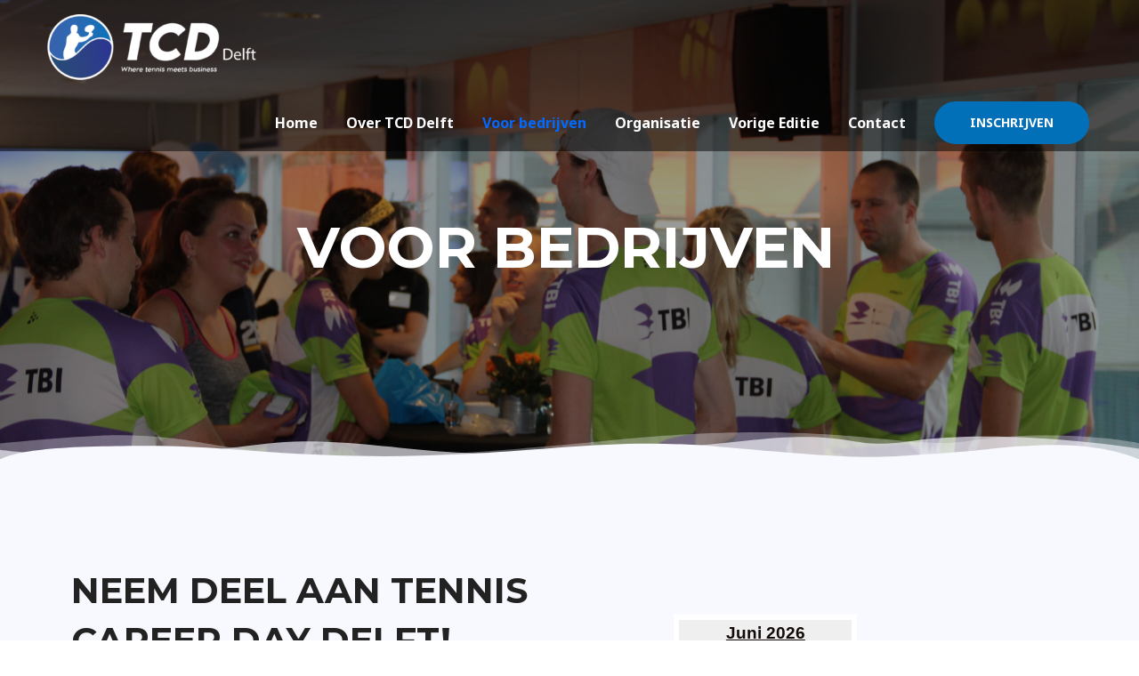

--- FILE ---
content_type: text/css
request_url: https://tenniscareerdaydelft.nl/wp-content/uploads/elementor/css/post-450.css?ver=1765458437
body_size: 1903
content:
.elementor-450 .elementor-element.elementor-element-33a79095:not(.elementor-motion-effects-element-type-background), .elementor-450 .elementor-element.elementor-element-33a79095 > .elementor-motion-effects-container > .elementor-motion-effects-layer{background-image:url("http://tenniscareerdaydelft.nl/wp-content/uploads/2022/04/IMG_3458-scaled.jpg");background-position:center center;background-repeat:no-repeat;background-size:cover;}.elementor-450 .elementor-element.elementor-element-33a79095 > .elementor-background-overlay{background-color:#000000;opacity:0.4;transition:background 0.3s, border-radius 0.3s, opacity 0.3s;}.elementor-450 .elementor-element.elementor-element-33a79095{transition:background 0.3s, border 0.3s, border-radius 0.3s, box-shadow 0.3s;padding:230px 0px 190px 0px;}.elementor-450 .elementor-element.elementor-element-33a79095 > .elementor-shape-bottom .elementor-shape-fill{fill:#F8F8FF;}.elementor-450 .elementor-element.elementor-element-33a79095 > .elementor-shape-bottom svg{width:calc(100% + 1.3px);height:31px;}.elementor-450 .elementor-element.elementor-element-537de1f{text-align:center;}.elementor-450 .elementor-element.elementor-element-537de1f .elementor-heading-title{color:#ffffff;}.elementor-450 .elementor-element.elementor-element-2dbed9a:not(.elementor-motion-effects-element-type-background), .elementor-450 .elementor-element.elementor-element-2dbed9a > .elementor-motion-effects-container > .elementor-motion-effects-layer{background-color:#F8F8FF;}.elementor-450 .elementor-element.elementor-element-2dbed9a{transition:background 0.3s, border 0.3s, border-radius 0.3s, box-shadow 0.3s;padding:110px 0px 50px 0px;}.elementor-450 .elementor-element.elementor-element-2dbed9a > .elementor-background-overlay{transition:background 0.3s, border-radius 0.3s, opacity 0.3s;}.elementor-bc-flex-widget .elementor-450 .elementor-element.elementor-element-1ca627b.elementor-column .elementor-column-wrap{align-items:flex-start;}.elementor-450 .elementor-element.elementor-element-1ca627b.elementor-column.elementor-element[data-element_type="column"] > .elementor-column-wrap.elementor-element-populated > .elementor-widget-wrap{align-content:flex-start;align-items:flex-start;}.elementor-450 .elementor-element.elementor-element-1ca627b.elementor-column > .elementor-column-wrap > .elementor-widget-wrap{justify-content:center;}.elementor-450 .elementor-element.elementor-element-42fd904{text-align:left;}.elementor-450 .elementor-element.elementor-element-432499d{--divider-border-style:solid;--divider-color:#006AFF;--divider-border-width:3px;}.elementor-450 .elementor-element.elementor-element-432499d .elementor-divider-separator{width:100px;margin:0 auto;margin-left:0;}.elementor-450 .elementor-element.elementor-element-432499d .elementor-divider{text-align:left;padding-top:0px;padding-bottom:0px;}.elementor-450 .elementor-element.elementor-element-8dff22f{text-align:left;}.elementor-450 .elementor-element.elementor-element-8dff22f > .elementor-widget-container{padding:20px 0px 0px 0px;}.elementor-bc-flex-widget .elementor-450 .elementor-element.elementor-element-92a5c23.elementor-column .elementor-column-wrap{align-items:center;}.elementor-450 .elementor-element.elementor-element-92a5c23.elementor-column.elementor-element[data-element_type="column"] > .elementor-column-wrap.elementor-element-populated > .elementor-widget-wrap{align-content:center;align-items:center;}.elementor-450 .elementor-element.elementor-element-92a5c23.elementor-column > .elementor-column-wrap > .elementor-widget-wrap{justify-content:center;}.elementor-450 .elementor-element.elementor-element-92a5c23 > .elementor-column-wrap > .elementor-widget-wrap > .elementor-widget:not(.elementor-widget__width-auto):not(.elementor-widget__width-initial):not(:last-child):not(.elementor-absolute){margin-bottom:20px;}.elementor-450 .elementor-element.elementor-element-f0d2ec0{text-align:center;color:#140A0A;width:auto;max-width:auto;align-self:center;}.elementor-bc-flex-widget .elementor-450 .elementor-element.elementor-element-c54645a.elementor-column .elementor-column-wrap{align-items:center;}.elementor-450 .elementor-element.elementor-element-c54645a.elementor-column.elementor-element[data-element_type="column"] > .elementor-column-wrap.elementor-element-populated > .elementor-widget-wrap{align-content:center;align-items:center;}.elementor-450 .elementor-element.elementor-element-c54645a.elementor-column > .elementor-column-wrap > .elementor-widget-wrap{justify-content:center;}.elementor-450 .elementor-element.elementor-element-f547dcc .elementor-button .elementor-align-icon-right{margin-left:0px;}.elementor-450 .elementor-element.elementor-element-f547dcc .elementor-button .elementor-align-icon-left{margin-right:0px;}.elementor-450 .elementor-element.elementor-element-d6c60ea:not(.elementor-motion-effects-element-type-background), .elementor-450 .elementor-element.elementor-element-d6c60ea > .elementor-motion-effects-container > .elementor-motion-effects-layer{background-color:#F8F8FF;}.elementor-450 .elementor-element.elementor-element-d6c60ea{transition:background 0.3s, border 0.3s, border-radius 0.3s, box-shadow 0.3s;padding:0px 0px 60px 0px;}.elementor-450 .elementor-element.elementor-element-d6c60ea > .elementor-background-overlay{transition:background 0.3s, border-radius 0.3s, opacity 0.3s;}.elementor-450 .elementor-element.elementor-element-bfd172b img{width:88%;border-radius:10px 10px 10px 10px;box-shadow:10px 10px 0px 1px rgba(0,0,0,0.07);}.elementor-450 .elementor-element.elementor-element-d0c44fe .elementor-image-box-title{margin-bottom:12px;}.elementor-450 .elementor-element.elementor-element-d0c44fe > .elementor-widget-container{padding:27px 40px 0px 40px;}.elementor-450 .elementor-element.elementor-element-cce00ea img{width:88%;border-radius:10px 10px 10px 10px;box-shadow:10px 10px 0px 1px rgba(0,0,0,0.07);}.elementor-450 .elementor-element.elementor-element-c17baf9 .elementor-image-box-title{margin-bottom:12px;}.elementor-450 .elementor-element.elementor-element-c17baf9 > .elementor-widget-container{padding:27px 40px 0px 40px;}.elementor-450 .elementor-element.elementor-element-3dca23c:not(.elementor-motion-effects-element-type-background), .elementor-450 .elementor-element.elementor-element-3dca23c > .elementor-motion-effects-container > .elementor-motion-effects-layer{background-color:transparent;background-image:linear-gradient(180deg, #F8F8FF 0%, #FFFFFF 100%);}.elementor-450 .elementor-element.elementor-element-3dca23c{transition:background 0.3s, border 0.3s, border-radius 0.3s, box-shadow 0.3s;padding:0px 0px 90px 0px;}.elementor-450 .elementor-element.elementor-element-3dca23c > .elementor-background-overlay{transition:background 0.3s, border-radius 0.3s, opacity 0.3s;}.elementor-450 .elementor-element.elementor-element-d7fa0e3 img{width:88%;border-radius:10px 10px 10px 10px;box-shadow:10px 10px 0px 1px rgba(0,0,0,0.07);}.elementor-450 .elementor-element.elementor-element-66bbc4f .elementor-image-box-title{margin-bottom:12px;}.elementor-450 .elementor-element.elementor-element-66bbc4f > .elementor-widget-container{padding:27px 40px 0px 40px;}.elementor-450 .elementor-element.elementor-element-238cce3 img{width:88%;border-radius:10px 10px 10px 10px;box-shadow:10px 10px 0px 1px rgba(0,0,0,0.07);}.elementor-450 .elementor-element.elementor-element-00d7c15 .elementor-image-box-title{margin-bottom:12px;}.elementor-450 .elementor-element.elementor-element-00d7c15 > .elementor-widget-container{padding:27px 40px 0px 40px;}.elementor-450 .elementor-element.elementor-element-5a6de05:not(.elementor-motion-effects-element-type-background), .elementor-450 .elementor-element.elementor-element-5a6de05 > .elementor-motion-effects-container > .elementor-motion-effects-layer{background-color:#FFFFFF;}.elementor-450 .elementor-element.elementor-element-5a6de05{transition:background 0.3s, border 0.3s, border-radius 0.3s, box-shadow 0.3s;padding:20px 0px 20px 0px;}.elementor-450 .elementor-element.elementor-element-5a6de05 > .elementor-background-overlay{transition:background 0.3s, border-radius 0.3s, opacity 0.3s;}.elementor-450 .elementor-element.elementor-element-f8564db > .elementor-element-populated > .elementor-widget-wrap{padding:0px 50px 0px 0px;}.elementor-450 .elementor-element.elementor-element-e366848{text-align:left;}.elementor-450 .elementor-element.elementor-element-e541aff{--divider-border-style:solid;--divider-color:#006AFF;--divider-border-width:3px;}.elementor-450 .elementor-element.elementor-element-e541aff .elementor-divider-separator{width:100px;margin:0 auto;margin-left:0;}.elementor-450 .elementor-element.elementor-element-e541aff .elementor-divider{text-align:left;padding-top:0px;padding-bottom:0px;}.elementor-450 .elementor-element.elementor-element-d3429ba > .elementor-widget-container{padding:20px 0px 0px 0px;}.elementor-450 .elementor-element.elementor-element-5999602:not(.elementor-motion-effects-element-type-background), .elementor-450 .elementor-element.elementor-element-5999602 > .elementor-motion-effects-container > .elementor-motion-effects-layer{background-color:#FFFFFF;}.elementor-450 .elementor-element.elementor-element-5999602{transition:background 0.3s, border 0.3s, border-radius 0.3s, box-shadow 0.3s;padding:20px 0px 0px 0px;}.elementor-450 .elementor-element.elementor-element-5999602 > .elementor-background-overlay{transition:background 0.3s, border-radius 0.3s, opacity 0.3s;}.elementor-450 .elementor-element.elementor-element-991a6c0 > .elementor-element-populated > .elementor-widget-wrap{padding:0px 50px 0px 0px;}.elementor-450 .elementor-element.elementor-element-9371562{text-align:left;}.elementor-450 .elementor-element.elementor-element-a14414a{--divider-border-style:solid;--divider-color:#006AFF;--divider-border-width:3px;}.elementor-450 .elementor-element.elementor-element-a14414a .elementor-divider-separator{width:12%;margin:0 auto;margin-left:0;}.elementor-450 .elementor-element.elementor-element-a14414a .elementor-divider{text-align:left;padding-top:0px;padding-bottom:0px;}.elementor-450 .elementor-element.elementor-element-1eebcdd > .elementor-widget-container{padding:20px 0px 0px 0px;}.elementor-bc-flex-widget .elementor-450 .elementor-element.elementor-element-7a529e9.elementor-column .elementor-column-wrap{align-items:flex-end;}.elementor-450 .elementor-element.elementor-element-7a529e9.elementor-column.elementor-element[data-element_type="column"] > .elementor-column-wrap.elementor-element-populated > .elementor-widget-wrap{align-content:flex-end;align-items:flex-end;}.elementor-450 .elementor-element.elementor-element-7a529e9 > .elementor-element-populated > .elementor-widget-wrap{padding:0px 0px 0px 0px;}.elementor-450 .elementor-element.elementor-element-3dae76e > .elementor-widget-container{border-radius:5px 5px 5px 5px;}.elementor-450 .elementor-element.elementor-element-6d4fe67{text-align:center;font-size:13px;letter-spacing:-0.5px;}.elementor-450 .elementor-element.elementor-element-f799afe:not(.elementor-motion-effects-element-type-background), .elementor-450 .elementor-element.elementor-element-f799afe > .elementor-motion-effects-container > .elementor-motion-effects-layer{background-color:#FFFFFF;}.elementor-450 .elementor-element.elementor-element-f799afe{transition:background 0.3s, border 0.3s, border-radius 0.3s, box-shadow 0.3s;padding:20px 0px 0px 0px;}.elementor-450 .elementor-element.elementor-element-f799afe > .elementor-background-overlay{transition:background 0.3s, border-radius 0.3s, opacity 0.3s;}.elementor-450 .elementor-element.elementor-element-d9a4cda > .elementor-element-populated > .elementor-widget-wrap{padding:0px 50px 0px 0px;}.elementor-450 .elementor-element.elementor-element-f7cb88c > .elementor-widget-container{padding:20px 0px 0px 0px;}.elementor-450 .elementor-element.elementor-element-8f9afdf:not(.elementor-motion-effects-element-type-background), .elementor-450 .elementor-element.elementor-element-8f9afdf > .elementor-motion-effects-container > .elementor-motion-effects-layer{background-color:#FFFFFF;}.elementor-450 .elementor-element.elementor-element-8f9afdf{transition:background 0.3s, border 0.3s, border-radius 0.3s, box-shadow 0.3s;}.elementor-450 .elementor-element.elementor-element-8f9afdf > .elementor-background-overlay{transition:background 0.3s, border-radius 0.3s, opacity 0.3s;}.elementor-450 .elementor-element.elementor-element-ab53016 > .elementor-element-populated > .elementor-widget-wrap{padding:0px 0px 20px 0px;}.elementor-450 .elementor-element.elementor-element-fe276db .eael-creative-button i{color:#ffffff;font-size:30px;}.elementor-450 .elementor-element.elementor-element-fe276db .eael-creative-button .creative-button-inner svg{fill:#ffffff;}.elementor-450 .elementor-element.elementor-element-fe276db .eael-creative-button{color:#ffffff;background-color:var( --e-global-color-primary );border-radius:30px;}.elementor-450 .elementor-element.elementor-element-fe276db .eael-creative-button svg{fill:#ffffff;width:30px;height:30px;}.elementor-450 .elementor-element.elementor-element-fe276db .eael-creative-button.eael-creative-button--tamaya::before{color:#ffffff;background-color:var( --e-global-color-primary );}.elementor-450 .elementor-element.elementor-element-fe276db .eael-creative-button.eael-creative-button--tamaya::after{color:#ffffff;background-color:var( --e-global-color-primary );}.elementor-450 .elementor-element.elementor-element-fe276db .eael-creative-button.eael-creative-button--ujarak:hover{background-color:var( --e-global-color-primary );}.elementor-450 .elementor-element.elementor-element-fe276db .eael-creative-button.eael-creative-button--wayra:hover{background-color:var( --e-global-color-primary );}.elementor-450 .elementor-element.elementor-element-fe276db .eael-creative-button::before{border-radius:30px;}.elementor-450 .elementor-element.elementor-element-fe276db .eael-creative-button::after{border-radius:30px;}.elementor-450 .elementor-element.elementor-element-fe276db .eael-creative-button:hover i{color:#ffffff;}.elementor-450 .elementor-element.elementor-element-fe276db .eael-creative-button:hover .creative-button-inner svg{fill:#ffffff;}.elementor-450 .elementor-element.elementor-element-fe276db .eael-creative-button:hover .cretive-button-text{color:#ffffff;}.elementor-450 .elementor-element.elementor-element-fe276db .eael-creative-button.eael-creative-button--winona::after{color:#ffffff;}.elementor-450 .elementor-element.elementor-element-fe276db .eael-creative-button:hover{background-color:#001195;}.elementor-450 .elementor-element.elementor-element-fe276db .eael-creative-button.eael-creative-button--ujarak::before{background-color:#001195;}.elementor-450 .elementor-element.elementor-element-fe276db .eael-creative-button.eael-creative-button--wayra:hover::before{background-color:#001195;}.elementor-450 .elementor-element.elementor-element-fe276db .eael-creative-button.eael-creative-button--tamaya:hover{background-color:#001195;}.elementor-450 .elementor-element.elementor-element-fe276db .eael-creative-button.eael-creative-button--rayen::before{background-color:#001195;}.elementor-450 .elementor-element.elementor-element-fe276db .eael-creative-button-wrapper{justify-content:center;}@media(max-width:1024px){.elementor-450 .elementor-element.elementor-element-33a79095{padding:100px 0px 120px 0px;}.elementor-450 .elementor-element.elementor-element-2dbed9a{padding:70px 0px 50px 0px;}.elementor-450 .elementor-element.elementor-element-8dff22f > .elementor-widget-container{padding:0px 80px 0px 80px;}.elementor-450 .elementor-element.elementor-element-d6c60ea{padding:0px 0px 60px 0px;}.elementor-450 .elementor-element.elementor-element-d0c44fe > .elementor-widget-container{padding:10px 35px 0px 35px;}.elementor-450 .elementor-element.elementor-element-c17baf9 > .elementor-widget-container{padding:10px 35px 0px 35px;}.elementor-450 .elementor-element.elementor-element-3dca23c{padding:0px 0px 60px 0px;}.elementor-450 .elementor-element.elementor-element-66bbc4f > .elementor-widget-container{padding:10px 35px 0px 35px;}.elementor-450 .elementor-element.elementor-element-00d7c15 > .elementor-widget-container{padding:10px 35px 0px 35px;}.elementor-450 .elementor-element.elementor-element-5a6de05{padding:70px 0px 70px 0px;}.elementor-450 .elementor-element.elementor-element-f8564db > .elementor-element-populated > .elementor-widget-wrap{padding:0px 26px 0px 30px;}.elementor-450 .elementor-element.elementor-element-5999602{padding:70px 0px 70px 0px;}.elementor-450 .elementor-element.elementor-element-991a6c0 > .elementor-element-populated > .elementor-widget-wrap{padding:0px 26px 0px 30px;}.elementor-450 .elementor-element.elementor-element-7a529e9 > .elementor-element-populated > .elementor-widget-wrap{padding:0px 26px 0px 30px;}.elementor-450 .elementor-element.elementor-element-f799afe{padding:70px 0px 70px 0px;}.elementor-450 .elementor-element.elementor-element-d9a4cda > .elementor-element-populated > .elementor-widget-wrap{padding:0px 26px 0px 30px;}}@media(max-width:767px){.elementor-450 .elementor-element.elementor-element-33a79095 > .elementor-shape-bottom svg{width:calc(158% + 1.3px);height:14px;}.elementor-450 .elementor-element.elementor-element-33a79095{padding:85px 0px 75px 0px;}.elementor-450 .elementor-element.elementor-element-2dbed9a{padding:60px 0px 40px 0px;}.elementor-bc-flex-widget .elementor-450 .elementor-element.elementor-element-1ca627b.elementor-column .elementor-column-wrap{align-items:center;}.elementor-450 .elementor-element.elementor-element-1ca627b.elementor-column.elementor-element[data-element_type="column"] > .elementor-column-wrap.elementor-element-populated > .elementor-widget-wrap{align-content:center;align-items:center;}.elementor-450 .elementor-element.elementor-element-1ca627b.elementor-column > .elementor-column-wrap > .elementor-widget-wrap{justify-content:center;}.elementor-450 .elementor-element.elementor-element-1ca627b > .elementor-element-populated > .elementor-widget-wrap{padding:0px 20px 0px 20px;}.elementor-450 .elementor-element.elementor-element-432499d .elementor-divider-separator{width:17%;margin:0 auto;margin-center:0;}.elementor-450 .elementor-element.elementor-element-432499d .elementor-divider{text-align:center;}.elementor-450 .elementor-element.elementor-element-8dff22f > .elementor-widget-container{padding:0px 0px 0px 0px;}.elementor-450 .elementor-element.elementor-element-f0d2ec0{width:auto;max-width:auto;}.elementor-450 .elementor-element.elementor-element-c1824e2{width:auto;max-width:auto;}.elementor-450 .elementor-element.elementor-element-f547dcc{width:auto;max-width:auto;}.elementor-450 .elementor-element.elementor-element-d6c60ea{padding:0px 0px 0px 0px;}.elementor-450 .elementor-element.elementor-element-f20a204 > .elementor-element-populated > .elementor-widget-wrap{padding:0px 0px 0px 0px;}.elementor-450 .elementor-element.elementor-element-bce40d9 > .elementor-element-populated{margin:50px 0px 0px 0px;--e-column-margin-right:0px;--e-column-margin-left:0px;}.elementor-450 .elementor-element.elementor-element-bce40d9 > .elementor-element-populated > .elementor-widget-wrap{padding:0px 0px 0px 0px;}.elementor-450 .elementor-element.elementor-element-f58b4c4 > .elementor-element-populated{margin:50px 0px 0px 0px;--e-column-margin-right:0px;--e-column-margin-left:0px;}.elementor-450 .elementor-element.elementor-element-f58b4c4 > .elementor-element-populated > .elementor-widget-wrap{padding:0px 0px 0px 0px;}.elementor-450 .elementor-element.elementor-element-31ca30b > .elementor-element-populated{margin:50px 0px 0px 0px;--e-column-margin-right:0px;--e-column-margin-left:0px;}.elementor-450 .elementor-element.elementor-element-31ca30b > .elementor-element-populated > .elementor-widget-wrap{padding:0px 0px 0px 0px;}.elementor-450 .elementor-element.elementor-element-5a6de05{padding:50px 0px 65px 0px;}.elementor-450 .elementor-element.elementor-element-f8564db > .elementor-element-populated{margin:20px 0px 0px 0px;--e-column-margin-right:0px;--e-column-margin-left:0px;}.elementor-450 .elementor-element.elementor-element-f8564db > .elementor-element-populated > .elementor-widget-wrap{padding:0px 20px 0px 20px;}.elementor-450 .elementor-element.elementor-element-e366848{text-align:center;}.elementor-450 .elementor-element.elementor-element-e541aff .elementor-divider-separator{width:18%;margin:0 auto;margin-center:0;}.elementor-450 .elementor-element.elementor-element-e541aff .elementor-divider{text-align:center;}.elementor-450 .elementor-element.elementor-element-d3429ba{text-align:center;}.elementor-450 .elementor-element.elementor-element-d3429ba > .elementor-widget-container{padding:0px 0px 0px 0px;}.elementor-450 .elementor-element.elementor-element-5999602{padding:50px 0px 65px 0px;}.elementor-450 .elementor-element.elementor-element-991a6c0 > .elementor-element-populated{margin:20px 0px 0px 0px;--e-column-margin-right:0px;--e-column-margin-left:0px;}.elementor-450 .elementor-element.elementor-element-991a6c0 > .elementor-element-populated > .elementor-widget-wrap{padding:0px 20px 0px 20px;}.elementor-450 .elementor-element.elementor-element-9371562{text-align:center;}.elementor-450 .elementor-element.elementor-element-a14414a .elementor-divider-separator{width:18%;margin:0 auto;margin-center:0;}.elementor-450 .elementor-element.elementor-element-a14414a .elementor-divider{text-align:center;}.elementor-450 .elementor-element.elementor-element-1eebcdd{text-align:center;}.elementor-450 .elementor-element.elementor-element-1eebcdd > .elementor-widget-container{padding:0px 0px 0px 0px;}.elementor-450 .elementor-element.elementor-element-7a529e9 > .elementor-element-populated{margin:60px 0px 0px 0px;--e-column-margin-right:0px;--e-column-margin-left:0px;}.elementor-450 .elementor-element.elementor-element-7a529e9 > .elementor-element-populated > .elementor-widget-wrap{padding:0px 20px 0px 20px;}.elementor-450 .elementor-element.elementor-element-f799afe{padding:50px 0px 65px 0px;}.elementor-450 .elementor-element.elementor-element-d9a4cda > .elementor-element-populated{margin:20px 0px 0px 0px;--e-column-margin-right:0px;--e-column-margin-left:0px;}.elementor-450 .elementor-element.elementor-element-d9a4cda > .elementor-element-populated > .elementor-widget-wrap{padding:0px 20px 0px 20px;}.elementor-450 .elementor-element.elementor-element-f7cb88c{text-align:center;}.elementor-450 .elementor-element.elementor-element-f7cb88c > .elementor-widget-container{padding:0px 0px 0px 0px;}}@media(min-width:768px){.elementor-450 .elementor-element.elementor-element-b7194dc{width:20%;}.elementor-450 .elementor-element.elementor-element-3706530d{width:59.332%;}.elementor-450 .elementor-element.elementor-element-4788e5dc{width:20%;}.elementor-450 .elementor-element.elementor-element-1ca627b{width:59.332%;}.elementor-450 .elementor-element.elementor-element-92a5c23{width:20%;}.elementor-450 .elementor-element.elementor-element-c54645a{width:20%;}.elementor-450 .elementor-element.elementor-element-991a6c0{width:67.368%;}.elementor-450 .elementor-element.elementor-element-7a529e9{width:32.589%;}}@media(max-width:1024px) and (min-width:768px){.elementor-450 .elementor-element.elementor-element-1ca627b{width:100%;}.elementor-450 .elementor-element.elementor-element-f20a204{width:50%;}.elementor-450 .elementor-element.elementor-element-bce40d9{width:50%;}.elementor-450 .elementor-element.elementor-element-f58b4c4{width:50%;}.elementor-450 .elementor-element.elementor-element-31ca30b{width:50%;}}